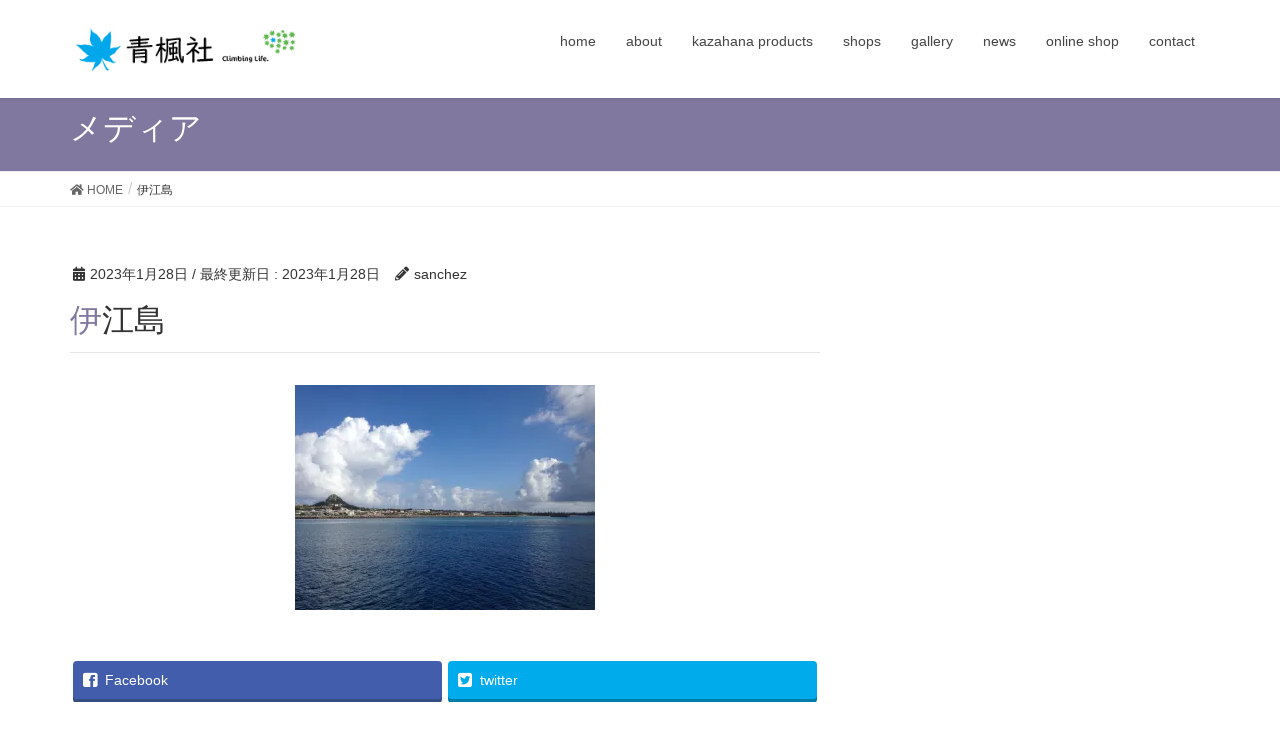

--- FILE ---
content_type: text/html; charset=UTF-8
request_url: https://seifusya-jp.com/%E4%BC%8A%E6%B1%9F%E5%B3%B6/
body_size: 9030
content:
<!DOCTYPE html>
<html lang="ja">
<head>
<meta charset="utf-8">
<meta http-equiv="X-UA-Compatible" content="IE=edge">
<meta name="viewport" content="width=device-width, initial-scale=1">
<title>伊江島 | 青楓社</title>
<link rel='dns-prefetch' href='//s0.wp.com' />
<link rel='dns-prefetch' href='//s.w.org' />
<link rel="alternate" type="application/rss+xml" title="青楓社 &raquo; フィード" href="https://seifusya-jp.com/feed/" />
<link rel="alternate" type="application/rss+xml" title="青楓社 &raquo; コメントフィード" href="https://seifusya-jp.com/comments/feed/" />
<link rel="alternate" type="application/rss+xml" title="青楓社 &raquo; 伊江島 のコメントのフィード" href="https://seifusya-jp.com/feed/?attachment_id=1098" />
<meta name="description" content="" />		<script type="text/javascript">
			window._wpemojiSettings = {"baseUrl":"https:\/\/s.w.org\/images\/core\/emoji\/11\/72x72\/","ext":".png","svgUrl":"https:\/\/s.w.org\/images\/core\/emoji\/11\/svg\/","svgExt":".svg","source":{"concatemoji":"https:\/\/seifusya-jp.com\/wp-includes\/js\/wp-emoji-release.min.js?ver=4.9.26"}};
			!function(e,a,t){var n,r,o,i=a.createElement("canvas"),p=i.getContext&&i.getContext("2d");function s(e,t){var a=String.fromCharCode;p.clearRect(0,0,i.width,i.height),p.fillText(a.apply(this,e),0,0);e=i.toDataURL();return p.clearRect(0,0,i.width,i.height),p.fillText(a.apply(this,t),0,0),e===i.toDataURL()}function c(e){var t=a.createElement("script");t.src=e,t.defer=t.type="text/javascript",a.getElementsByTagName("head")[0].appendChild(t)}for(o=Array("flag","emoji"),t.supports={everything:!0,everythingExceptFlag:!0},r=0;r<o.length;r++)t.supports[o[r]]=function(e){if(!p||!p.fillText)return!1;switch(p.textBaseline="top",p.font="600 32px Arial",e){case"flag":return s([55356,56826,55356,56819],[55356,56826,8203,55356,56819])?!1:!s([55356,57332,56128,56423,56128,56418,56128,56421,56128,56430,56128,56423,56128,56447],[55356,57332,8203,56128,56423,8203,56128,56418,8203,56128,56421,8203,56128,56430,8203,56128,56423,8203,56128,56447]);case"emoji":return!s([55358,56760,9792,65039],[55358,56760,8203,9792,65039])}return!1}(o[r]),t.supports.everything=t.supports.everything&&t.supports[o[r]],"flag"!==o[r]&&(t.supports.everythingExceptFlag=t.supports.everythingExceptFlag&&t.supports[o[r]]);t.supports.everythingExceptFlag=t.supports.everythingExceptFlag&&!t.supports.flag,t.DOMReady=!1,t.readyCallback=function(){t.DOMReady=!0},t.supports.everything||(n=function(){t.readyCallback()},a.addEventListener?(a.addEventListener("DOMContentLoaded",n,!1),e.addEventListener("load",n,!1)):(e.attachEvent("onload",n),a.attachEvent("onreadystatechange",function(){"complete"===a.readyState&&t.readyCallback()})),(n=t.source||{}).concatemoji?c(n.concatemoji):n.wpemoji&&n.twemoji&&(c(n.twemoji),c(n.wpemoji)))}(window,document,window._wpemojiSettings);
		</script>
		<style type="text/css">
img.wp-smiley,
img.emoji {
	display: inline !important;
	border: none !important;
	box-shadow: none !important;
	height: 1em !important;
	width: 1em !important;
	margin: 0 .07em !important;
	vertical-align: -0.1em !important;
	background: none !important;
	padding: 0 !important;
}
</style>
<link rel='stylesheet' id='font-awesome-css'  href='https://seifusya-jp.com/wp-content/themes/lightning/inc/font-awesome/versions/5.6.0/css/all.min.css?ver=5.6' type='text/css' media='all' />
<link rel='stylesheet' id='contact-form-7-css'  href='https://seifusya-jp.com/wp-content/plugins/contact-form-7/includes/css/styles.css?ver=5.1.8' type='text/css' media='all' />
<link rel='stylesheet' id='vkExUnit_common_style-css'  href='https://seifusya-jp.com/wp-content/plugins/vk-all-in-one-expansion-unit/css/vkExUnit_style.css?ver=7.2.0' type='text/css' media='all' />
<link rel='stylesheet' id='lightning-common-style-css'  href='https://seifusya-jp.com/wp-content/themes/lightning/assets/css/common.css?ver=6.6.5' type='text/css' media='all' />
<link rel='stylesheet' id='lightning-design-style-css'  href='https://seifusya-jp.com/wp-content/themes/lightning/design-skin/origin/css/style.css?ver=6.6.5' type='text/css' media='all' />
<style id='lightning-design-style-inline-css' type='text/css'>
/* ltg theme common */.color_key_bg,.color_key_bg_hover:hover{background-color: #80789e;}.color_key_txt,.color_key_txt_hover:hover{color: #80789e;}.color_key_border,.color_key_border_hover:hover{border-color: #80789e;}.color_key_dark_bg,.color_key_dark_bg_hover:hover{background-color: #5b4a7a;}.color_key_dark_txt,.color_key_dark_txt_hover:hover{color: #5b4a7a;}.color_key_dark_border,.color_key_dark_border_hover:hover{border-color: #5b4a7a;}
html, body { overflow-x: hidden; }.bbp-submit-wrapper .button.submit,.woocommerce a.button.alt:hover,.woocommerce-product-search button:hover,.woocommerce button.button.alt { background-color:#5b4a7a ; }.bbp-submit-wrapper .button.submit:hover,.woocommerce a.button.alt,.woocommerce-product-search button,.woocommerce button.button.alt:hover { background-color:#80789e ; }.woocommerce ul.product_list_widget li a:hover img { border-color:#80789e; }.veu_color_txt_key { color:#5b4a7a ; }.veu_color_bg_key { background-color:#5b4a7a ; }.veu_color_border_key { border-color:#5b4a7a ; }.btn-default { border-color:#80789e;color:#80789e;}.btn-default:focus,.btn-default:hover { border-color:#80789e;background-color: #80789e; }.btn-primary { background-color:#80789e;border-color:#5b4a7a; }.btn-primary:focus,.btn-primary:hover { background-color:#5b4a7a;border-color:#80789e; }
.tagcloud a:before { font-family: "Font Awesome 5 Free";content: "\f02b";font-weight: bold; }
a { color:#5b4a7a ; }a:hover { color:#80789e ; }ul.gMenu a:hover { color:#80789e; }.page-header { background-color:#80789e; }h1.entry-title:first-letter,.single h1.entry-title:first-letter { color:#80789e; }h2,.mainSection-title { border-top-color:#80789e; }h3:after,.subSection-title:after { border-bottom-color:#80789e; }.media .media-body .media-heading a:hover { color:#80789e; }ul.page-numbers li span.page-numbers.current { background-color:#80789e; }.pager li > a { border-color:#80789e;color:#80789e;}.pager li > a:hover { background-color:#80789e;color:#fff;}footer { border-top-color:#80789e; }dt { border-left-color:#80789e; }@media (min-width: 768px){ ul.gMenu > li > a:hover:after, ul.gMenu > li.current-post-ancestor > a:after, ul.gMenu > li.current-menu-item > a:after, ul.gMenu > li.current-menu-parent > a:after, ul.gMenu > li.current-menu-ancestor > a:after, ul.gMenu > li.current_page_parent > a:after, ul.gMenu > li.current_page_ancestor > a:after { border-bottom-color: #80789e ; } ul.gMenu > li > a:hover .gMenu_description { color: #80789e ; }} /* @media (min-width: 768px) */
</style>
<link rel='stylesheet' id='lightning-theme-style-css'  href='https://seifusya-jp.com/wp-content/themes/lightning/style.css?ver=6.6.5' type='text/css' media='all' />
<link rel='stylesheet' id='lightning-woo-style-css'  href='https://seifusya-jp.com/wp-content/themes/lightning/inc/woocommerce/css/woo.css?ver=6.6.5' type='text/css' media='all' />
<link rel='stylesheet' id='social-logos-css'  href='https://seifusya-jp.com/wp-content/plugins/jetpack/_inc/social-logos/social-logos.min.css?ver=1' type='text/css' media='all' />
<link rel='stylesheet' id='jetpack_css-css'  href='https://seifusya-jp.com/wp-content/plugins/jetpack/css/jetpack.css?ver=6.9.4' type='text/css' media='all' />
<script type='text/javascript' src='https://seifusya-jp.com/wp-includes/js/jquery/jquery.js?ver=1.12.4'></script>
<script type='text/javascript' src='https://seifusya-jp.com/wp-includes/js/jquery/jquery-migrate.min.js?ver=1.4.1'></script>
<script type='text/javascript'>
/* <![CDATA[ */
var related_posts_js_options = {"post_heading":"h4"};
/* ]]> */
</script>
<script type='text/javascript' src='https://seifusya-jp.com/wp-content/plugins/jetpack/_inc/build/related-posts/related-posts.min.js?ver=20181228'></script>
<link rel='https://api.w.org/' href='https://seifusya-jp.com/wp-json/' />
<link rel="EditURI" type="application/rsd+xml" title="RSD" href="https://seifusya-jp.com/xmlrpc.php?rsd" />
<link rel="wlwmanifest" type="application/wlwmanifest+xml" href="https://seifusya-jp.com/wp-includes/wlwmanifest.xml" /> 
<meta name="generator" content="WordPress 4.9.26" />
<link rel='shortlink' href='https://wp.me/aaCSXO-hI' />
<link rel="alternate" type="application/json+oembed" href="https://seifusya-jp.com/wp-json/oembed/1.0/embed?url=https%3A%2F%2Fseifusya-jp.com%2F%25e4%25bc%258a%25e6%25b1%259f%25e5%25b3%25b6%2F" />
<link rel="alternate" type="text/xml+oembed" href="https://seifusya-jp.com/wp-json/oembed/1.0/embed?url=https%3A%2F%2Fseifusya-jp.com%2F%25e4%25bc%258a%25e6%25b1%259f%25e5%25b3%25b6%2F&#038;format=xml" />

<link rel='dns-prefetch' href='//v0.wordpress.com'/>
<link rel='dns-prefetch' href='//i0.wp.com'/>
<link rel='dns-prefetch' href='//i1.wp.com'/>
<link rel='dns-prefetch' href='//i2.wp.com'/>
<style type='text/css'>img#wpstats{display:none}</style>			<style type="text/css">
				html:not( .jetpack-lazy-images-js-enabled ) .jetpack-lazy-image {
					display: none;
				}
			</style>
			<script>
				document.documentElement.classList.add(
					'jetpack-lazy-images-js-enabled'
				);
			</script>
		
<!-- Jetpack Open Graph Tags -->
<meta property="og:type" content="article" />
<meta property="og:title" content="伊江島" />
<meta property="og:url" content="https://seifusya-jp.com/%e4%bc%8a%e6%b1%9f%e5%b3%b6/" />
<meta property="og:description" content="詳しくは投稿をご覧ください。" />
<meta property="article:published_time" content="2023-01-28T07:05:57+00:00" />
<meta property="article:modified_time" content="2023-01-28T07:05:57+00:00" />
<meta property="og:site_name" content="青楓社" />
<meta property="og:image" content="https://seifusya-jp.com/wp-content/uploads/2023/01/伊江島.jpg" />
<meta property="og:locale" content="ja_JP" />
<meta name="twitter:text:title" content="伊江島" />
<meta name="twitter:image" content="https://i2.wp.com/seifusya-jp.com/wp-content/uploads/2019/12/cropped-favicon_web-1-1.png?fit=240%2C240&amp;ssl=1" />
<meta name="twitter:card" content="summary" />
<meta name="twitter:description" content="詳しくは投稿をご覧ください。" />

<!-- End Jetpack Open Graph Tags -->
<!-- [ VK All in one Expansion Unit OGP ] -->
<meta property="og:site_name" content="青楓社" />
<meta property="og:url" content="https://seifusya-jp.com/%e4%bc%8a%e6%b1%9f%e5%b3%b6/" />
<meta property="og:title" content="伊江島 | 青楓社" />
<meta property="og:description" content="" />
<meta property="og:type" content="article" />
<!-- [ / VK All in one Expansion Unit OGP ] -->
<style type="text/css"></style><link rel="icon" href="https://i2.wp.com/seifusya-jp.com/wp-content/uploads/2019/12/cropped-favicon_web-1-1.png?fit=32%2C32&#038;ssl=1" sizes="32x32" />
<link rel="icon" href="https://i2.wp.com/seifusya-jp.com/wp-content/uploads/2019/12/cropped-favicon_web-1-1.png?fit=192%2C192&#038;ssl=1" sizes="192x192" />
<link rel="apple-touch-icon-precomposed" href="https://i2.wp.com/seifusya-jp.com/wp-content/uploads/2019/12/cropped-favicon_web-1-1.png?fit=180%2C180&#038;ssl=1" />
<meta name="msapplication-TileImage" content="https://i2.wp.com/seifusya-jp.com/wp-content/uploads/2019/12/cropped-favicon_web-1-1.png?fit=270%2C270&#038;ssl=1" />

</head>
<body class="attachment attachment-template-default single single-attachment postid-1098 attachmentid-1098 attachment-jpeg post-name-%e4%bc%8a%e6%b1%9f%e5%b3%b6 post-type-attachment sidebar-fix fa_v5_css device-pc headfix header_height_changer">
<div class="vk-mobile-nav-menu-btn">MENU</div><div class="vk-mobile-nav"><nav class="global-nav"><ul id="menu-%e3%83%a1%e3%82%a4%e3%83%b3%e3%83%a1%e3%83%8b%e3%83%a5%e3%83%bc" class="vk-menu-acc  menu"><li id="menu-item-37" class="menu-item menu-item-type-custom menu-item-object-custom menu-item-home menu-item-37"><a href="http://seifusya-jp.com">home</a></li>
<li id="menu-item-36" class="menu-item menu-item-type-post_type menu-item-object-page menu-item-36"><a href="https://seifusya-jp.com/about/">about</a></li>
<li id="menu-item-35" class="menu-item menu-item-type-post_type menu-item-object-page menu-item-has-children menu-item-35"><a href="https://seifusya-jp.com/products/">kazahana products</a>
<ul class="sub-menu">
	<li id="menu-item-871" class="menu-item menu-item-type-post_type menu-item-object-page menu-item-has-children menu-item-871"><a href="https://seifusya-jp.com/climbing/">CLIMBING</a>
	<ul class="sub-menu">
		<li id="menu-item-1361" class="menu-item menu-item-type-post_type menu-item-object-page menu-item-1361"><a href="https://seifusya-jp.com/serval-pack/">serval pack</a></li>
		<li id="menu-item-1407" class="menu-item menu-item-type-post_type menu-item-object-page menu-item-1407"><a href="https://seifusya-jp.com/flat-pack/">flat pack</a></li>
		<li id="menu-item-717" class="menu-item menu-item-type-post_type menu-item-object-page menu-item-717"><a href="https://seifusya-jp.com/el-camino/">el camino</a></li>
		<li id="menu-item-1290" class="menu-item menu-item-type-post_type menu-item-object-page menu-item-1290"><a href="https://seifusya-jp.com/foresight/">foresight</a></li>
		<li id="menu-item-1235" class="menu-item menu-item-type-post_type menu-item-object-page menu-item-1235"><a href="https://seifusya-jp.com/old-skool/">old skool</a></li>
		<li id="menu-item-979" class="menu-item menu-item-type-post_type menu-item-object-page menu-item-979"><a href="https://seifusya-jp.com/hi-king/">hi-king</a></li>
		<li id="menu-item-1042" class="menu-item menu-item-type-post_type menu-item-object-page menu-item-1042"><a href="https://seifusya-jp.com/sight/">sight</a></li>
		<li id="menu-item-1259" class="menu-item menu-item-type-post_type menu-item-object-page menu-item-1259"><a href="https://seifusya-jp.com/kazahana-facade/">kazahana facade</a></li>
		<li id="menu-item-34" class="menu-item menu-item-type-post_type menu-item-object-page menu-item-34"><a href="https://seifusya-jp.com/catwalk/">catwalk</a></li>
		<li id="menu-item-261" class="menu-item menu-item-type-post_type menu-item-object-page menu-item-has-children menu-item-261"><a href="https://seifusya-jp.com/ido/">IDO</a>
		<ul class="sub-menu">
			<li id="menu-item-292" class="menu-item menu-item-type-post_type menu-item-object-page menu-item-292"><a href="https://seifusya-jp.com/ido-%e3%82%a4%e3%83%b3%e3%82%b9%e3%83%88%e3%83%a9%e3%82%af%e3%82%b7%e3%83%a7%e3%83%b3%e3%83%93%e3%83%87%e3%82%aa/">IDO インストラクションビデオ</a></li>
		</ul>
</li>
		<li id="menu-item-262" class="menu-item menu-item-type-post_type menu-item-object-page menu-item-has-children menu-item-262"><a href="https://seifusya-jp.com/pasta-pot/">pasta pot</a>
		<ul class="sub-menu">
			<li id="menu-item-263" class="menu-item menu-item-type-post_type menu-item-object-page menu-item-263"><a href="https://seifusya-jp.com/pasta-pot-%e7%a6%81%e6%ad%a2%e4%ba%8b%e9%a0%85/">pasta pot 禁止事項</a></li>
		</ul>
</li>
		<li id="menu-item-192" class="menu-item menu-item-type-post_type menu-item-object-page menu-item-192"><a href="https://seifusya-jp.com/hideout/">hideout</a></li>
		<li id="menu-item-933" class="menu-item menu-item-type-post_type menu-item-object-page menu-item-933"><a href="https://seifusya-jp.com/kit-case/">kit case</a></li>
	</ul>
</li>
	<li id="menu-item-870" class="menu-item menu-item-type-post_type menu-item-object-page menu-item-has-children menu-item-870"><a href="https://seifusya-jp.com/bouldering/">BOULDERING</a>
	<ul class="sub-menu">
		<li id="menu-item-1510" class="menu-item menu-item-type-post_type menu-item-object-page menu-item-1510"><a href="https://seifusya-jp.com/good-book/">good book</a></li>
		<li id="menu-item-1462" class="menu-item menu-item-type-post_type menu-item-object-page menu-item-1462"><a href="https://seifusya-jp.com/finder-pad-ver-2/">finder pad (ver.2)</a></li>
		<li id="menu-item-810" class="menu-item menu-item-type-post_type menu-item-object-page menu-item-810"><a href="https://seifusya-jp.com/mipad/">mipad</a></li>
		<li id="menu-item-1084" class="menu-item menu-item-type-post_type menu-item-object-page menu-item-1084"><a href="https://seifusya-jp.com/team-motivation/">team motivation</a></li>
		<li id="menu-item-580" class="menu-item menu-item-type-post_type menu-item-object-page menu-item-580"><a href="https://seifusya-jp.com/finder-pad/">finder pad</a></li>
		<li id="menu-item-611" class="menu-item menu-item-type-post_type menu-item-object-page menu-item-611"><a href="https://seifusya-jp.com/area51-pad/">area51 pad</a></li>
		<li id="menu-item-639" class="menu-item menu-item-type-post_type menu-item-object-page menu-item-639"><a href="https://seifusya-jp.com/ramblin-pack/">ramblin&#8217; pack</a></li>
		<li id="menu-item-670" class="menu-item menu-item-type-post_type menu-item-object-page menu-item-670"><a href="https://seifusya-jp.com/speed-pad/">speed pad</a></li>
		<li id="menu-item-774" class="menu-item menu-item-type-post_type menu-item-object-page menu-item-774"><a href="https://seifusya-jp.com/dog-run-bag/">dog run bag</a></li>
		<li id="menu-item-819" class="menu-item menu-item-type-post_type menu-item-object-page menu-item-819"><a href="https://seifusya-jp.com/flat-bag/">flat bag</a></li>
		<li id="menu-item-907" class="menu-item menu-item-type-post_type menu-item-object-page menu-item-907"><a href="https://seifusya-jp.com/stack-bag/">stack bag</a></li>
	</ul>
</li>
	<li id="menu-item-874" class="menu-item menu-item-type-post_type menu-item-object-page menu-item-has-children menu-item-874"><a href="https://seifusya-jp.com/training/">TRAINING</a>
	<ul class="sub-menu">
		<li id="menu-item-370" class="menu-item menu-item-type-post_type menu-item-object-page menu-item-370"><a href="https://seifusya-jp.com/kazahana-finger-plate/">kazahana finger plate</a></li>
		<li id="menu-item-401" class="menu-item menu-item-type-post_type menu-item-object-page menu-item-401"><a href="https://seifusya-jp.com/kazahana-challenging-plate/">kazahana challenging plate</a></li>
		<li id="menu-item-442" class="menu-item menu-item-type-post_type menu-item-object-page menu-item-442"><a href="https://seifusya-jp.com/hopeless-grip/">hopeless grip</a></li>
		<li id="menu-item-471" class="menu-item menu-item-type-post_type menu-item-object-page menu-item-471"><a href="https://seifusya-jp.com/slopey-head/">slopey head</a></li>
		<li id="menu-item-510" class="menu-item menu-item-type-post_type menu-item-object-page menu-item-510"><a href="https://seifusya-jp.com/fragment/">fragment</a></li>
	</ul>
</li>
</ul>
</li>
<li id="menu-item-32" class="menu-item menu-item-type-post_type menu-item-object-page menu-item-32"><a href="https://seifusya-jp.com/shops/">shops</a></li>
<li id="menu-item-80" class="menu-item menu-item-type-post_type menu-item-object-page menu-item-80"><a href="https://seifusya-jp.com/gallery/">gallery</a></li>
<li id="menu-item-31" class="menu-item menu-item-type-post_type menu-item-object-page menu-item-31"><a href="https://seifusya-jp.com/news/">news</a></li>
<li id="menu-item-306" class="menu-item menu-item-type-custom menu-item-object-custom menu-item-306"><a target="_blank" href="https://kazahanapack.theshop.jp/">online shop</a></li>
<li id="menu-item-320" class="menu-item menu-item-type-post_type menu-item-object-page menu-item-320"><a href="https://seifusya-jp.com/contact/">contact</a></li>
</ul></nav></div><header class="navbar siteHeader">
		<div class="container siteHeadContainer">
		<div class="navbar-header">
			<h1 class="navbar-brand siteHeader_logo">
			<a href="https://seifusya-jp.com/"><span>
			<img src="http://seifusya-jp.com/wp-content/uploads/2018/09/web-logo-青楓社_2-180912.jpg" alt="青楓社" />			</span></a>
			</h1>
								</div>

		<div id="gMenu_outer" class="gMenu_outer"><nav class="menu-%e3%83%a1%e3%82%a4%e3%83%b3%e3%83%a1%e3%83%8b%e3%83%a5%e3%83%bc-container"><ul id="menu-%e3%83%a1%e3%82%a4%e3%83%b3%e3%83%a1%e3%83%8b%e3%83%a5%e3%83%bc-1" class="menu nav gMenu"><li id="menu-item-37" class="menu-item menu-item-type-custom menu-item-object-custom menu-item-home"><a href="http://seifusya-jp.com"><strong class="gMenu_name">home</strong></a></li>
<li id="menu-item-36" class="menu-item menu-item-type-post_type menu-item-object-page"><a href="https://seifusya-jp.com/about/"><strong class="gMenu_name">about</strong></a></li>
<li id="menu-item-35" class="menu-item menu-item-type-post_type menu-item-object-page menu-item-has-children"><a href="https://seifusya-jp.com/products/"><strong class="gMenu_name">kazahana products</strong></a>
<ul class="sub-menu">
	<li id="menu-item-871" class="menu-item menu-item-type-post_type menu-item-object-page menu-item-has-children"><a href="https://seifusya-jp.com/climbing/">CLIMBING</a>
	<ul class="sub-menu">
		<li id="menu-item-1361" class="menu-item menu-item-type-post_type menu-item-object-page"><a href="https://seifusya-jp.com/serval-pack/">serval pack</a></li>
		<li id="menu-item-1407" class="menu-item menu-item-type-post_type menu-item-object-page"><a href="https://seifusya-jp.com/flat-pack/">flat pack</a></li>
		<li id="menu-item-717" class="menu-item menu-item-type-post_type menu-item-object-page"><a href="https://seifusya-jp.com/el-camino/">el camino</a></li>
		<li id="menu-item-1290" class="menu-item menu-item-type-post_type menu-item-object-page"><a href="https://seifusya-jp.com/foresight/">foresight</a></li>
		<li id="menu-item-1235" class="menu-item menu-item-type-post_type menu-item-object-page"><a href="https://seifusya-jp.com/old-skool/">old skool</a></li>
		<li id="menu-item-979" class="menu-item menu-item-type-post_type menu-item-object-page"><a href="https://seifusya-jp.com/hi-king/">hi-king</a></li>
		<li id="menu-item-1042" class="menu-item menu-item-type-post_type menu-item-object-page"><a href="https://seifusya-jp.com/sight/">sight</a></li>
		<li id="menu-item-1259" class="menu-item menu-item-type-post_type menu-item-object-page"><a href="https://seifusya-jp.com/kazahana-facade/">kazahana facade</a></li>
		<li id="menu-item-34" class="menu-item menu-item-type-post_type menu-item-object-page"><a href="https://seifusya-jp.com/catwalk/">catwalk</a></li>
		<li id="menu-item-261" class="menu-item menu-item-type-post_type menu-item-object-page menu-item-has-children"><a href="https://seifusya-jp.com/ido/">IDO</a>
		<ul class="sub-menu">
			<li id="menu-item-292" class="menu-item menu-item-type-post_type menu-item-object-page"><a href="https://seifusya-jp.com/ido-%e3%82%a4%e3%83%b3%e3%82%b9%e3%83%88%e3%83%a9%e3%82%af%e3%82%b7%e3%83%a7%e3%83%b3%e3%83%93%e3%83%87%e3%82%aa/">IDO インストラクションビデオ</a></li>
		</ul>
</li>
		<li id="menu-item-262" class="menu-item menu-item-type-post_type menu-item-object-page menu-item-has-children"><a href="https://seifusya-jp.com/pasta-pot/">pasta pot</a>
		<ul class="sub-menu">
			<li id="menu-item-263" class="menu-item menu-item-type-post_type menu-item-object-page"><a href="https://seifusya-jp.com/pasta-pot-%e7%a6%81%e6%ad%a2%e4%ba%8b%e9%a0%85/">pasta pot 禁止事項</a></li>
		</ul>
</li>
		<li id="menu-item-192" class="menu-item menu-item-type-post_type menu-item-object-page"><a href="https://seifusya-jp.com/hideout/">hideout</a></li>
		<li id="menu-item-933" class="menu-item menu-item-type-post_type menu-item-object-page"><a href="https://seifusya-jp.com/kit-case/">kit case</a></li>
	</ul>
</li>
	<li id="menu-item-870" class="menu-item menu-item-type-post_type menu-item-object-page menu-item-has-children"><a href="https://seifusya-jp.com/bouldering/">BOULDERING</a>
	<ul class="sub-menu">
		<li id="menu-item-1510" class="menu-item menu-item-type-post_type menu-item-object-page"><a href="https://seifusya-jp.com/good-book/">good book</a></li>
		<li id="menu-item-1462" class="menu-item menu-item-type-post_type menu-item-object-page"><a href="https://seifusya-jp.com/finder-pad-ver-2/">finder pad (ver.2)</a></li>
		<li id="menu-item-810" class="menu-item menu-item-type-post_type menu-item-object-page"><a href="https://seifusya-jp.com/mipad/">mipad</a></li>
		<li id="menu-item-1084" class="menu-item menu-item-type-post_type menu-item-object-page"><a href="https://seifusya-jp.com/team-motivation/">team motivation</a></li>
		<li id="menu-item-580" class="menu-item menu-item-type-post_type menu-item-object-page"><a href="https://seifusya-jp.com/finder-pad/">finder pad</a></li>
		<li id="menu-item-611" class="menu-item menu-item-type-post_type menu-item-object-page"><a href="https://seifusya-jp.com/area51-pad/">area51 pad</a></li>
		<li id="menu-item-639" class="menu-item menu-item-type-post_type menu-item-object-page"><a href="https://seifusya-jp.com/ramblin-pack/">ramblin&#8217; pack</a></li>
		<li id="menu-item-670" class="menu-item menu-item-type-post_type menu-item-object-page"><a href="https://seifusya-jp.com/speed-pad/">speed pad</a></li>
		<li id="menu-item-774" class="menu-item menu-item-type-post_type menu-item-object-page"><a href="https://seifusya-jp.com/dog-run-bag/">dog run bag</a></li>
		<li id="menu-item-819" class="menu-item menu-item-type-post_type menu-item-object-page"><a href="https://seifusya-jp.com/flat-bag/">flat bag</a></li>
		<li id="menu-item-907" class="menu-item menu-item-type-post_type menu-item-object-page"><a href="https://seifusya-jp.com/stack-bag/">stack bag</a></li>
	</ul>
</li>
	<li id="menu-item-874" class="menu-item menu-item-type-post_type menu-item-object-page menu-item-has-children"><a href="https://seifusya-jp.com/training/">TRAINING</a>
	<ul class="sub-menu">
		<li id="menu-item-370" class="menu-item menu-item-type-post_type menu-item-object-page"><a href="https://seifusya-jp.com/kazahana-finger-plate/">kazahana finger plate</a></li>
		<li id="menu-item-401" class="menu-item menu-item-type-post_type menu-item-object-page"><a href="https://seifusya-jp.com/kazahana-challenging-plate/">kazahana challenging plate</a></li>
		<li id="menu-item-442" class="menu-item menu-item-type-post_type menu-item-object-page"><a href="https://seifusya-jp.com/hopeless-grip/">hopeless grip</a></li>
		<li id="menu-item-471" class="menu-item menu-item-type-post_type menu-item-object-page"><a href="https://seifusya-jp.com/slopey-head/">slopey head</a></li>
		<li id="menu-item-510" class="menu-item menu-item-type-post_type menu-item-object-page"><a href="https://seifusya-jp.com/fragment/">fragment</a></li>
	</ul>
</li>
</ul>
</li>
<li id="menu-item-32" class="menu-item menu-item-type-post_type menu-item-object-page"><a href="https://seifusya-jp.com/shops/"><strong class="gMenu_name">shops</strong></a></li>
<li id="menu-item-80" class="menu-item menu-item-type-post_type menu-item-object-page"><a href="https://seifusya-jp.com/gallery/"><strong class="gMenu_name">gallery</strong></a></li>
<li id="menu-item-31" class="menu-item menu-item-type-post_type menu-item-object-page"><a href="https://seifusya-jp.com/news/"><strong class="gMenu_name">news</strong></a></li>
<li id="menu-item-306" class="menu-item menu-item-type-custom menu-item-object-custom"><a target="_blank" href="https://kazahanapack.theshop.jp/"><strong class="gMenu_name">online shop</strong></a></li>
<li id="menu-item-320" class="menu-item menu-item-type-post_type menu-item-object-page"><a href="https://seifusya-jp.com/contact/"><strong class="gMenu_name">contact</strong></a></li>
</ul></nav></div>	</div>
	</header>

<div class="section page-header"><div class="container"><div class="row"><div class="col-md-12">
<div class="page-header_pageTitle">
メディア</div>
</div></div></div></div><!-- [ /.page-header ] -->
<!-- [ .breadSection ] -->
<div class="section breadSection">
<div class="container">
<div class="row">
<ol class="breadcrumb" itemtype="http://schema.org/BreadcrumbList"><li id="panHome" itemprop="itemListElement" itemscope itemtype="http://schema.org/ListItem"><a itemprop="item" href="https://seifusya-jp.com/"><span itemprop="name"><i class="fa fa-home"></i> HOME</span></a></li><li><span>伊江島</span></li></ol>
</div>
</div>
</div>
<!-- [ /.breadSection ] -->
<div class="section siteContent">
<div class="container">
<div class="row">

<div class="col-md-8 mainSection" id="main" role="main">

<article id="post-1098" class="post-1098 attachment type-attachment status-inherit hentry">
	<header>
	<div class="entry-meta">


<span class="published entry-meta_items">2023年1月28日</span>

<span class="entry-meta_items entry-meta_updated">/ 最終更新日 : <span class="updated">2023年1月28日</span></span>


	
	<span class="vcard author entry-meta_items entry-meta_items_author"><span class="fn">sanchez</span></span>




</div>
	<h1 class="entry-title">伊江島</h1>
	</header>
	<div class="entry-body">
	<p class="attachment"><a href='https://i2.wp.com/seifusya-jp.com/wp-content/uploads/2023/01/伊江島.jpg?ssl=1'><img width="300" height="225" src="https://i2.wp.com/seifusya-jp.com/wp-content/uploads/2023/01/伊江島.jpg?fit=300%2C225&amp;ssl=1" class="attachment-medium size-medium jetpack-lazy-image" alt="" data-attachment-id="1098" data-permalink="https://seifusya-jp.com/%e4%bc%8a%e6%b1%9f%e5%b3%b6/" data-orig-file="https://i2.wp.com/seifusya-jp.com/wp-content/uploads/2023/01/伊江島.jpg?fit=1632%2C1224&amp;ssl=1" data-orig-size="1632,1224" data-comments-opened="1" data-image-meta="{&quot;aperture&quot;:&quot;2.4&quot;,&quot;credit&quot;:&quot;&quot;,&quot;camera&quot;:&quot;iPhone 4S&quot;,&quot;caption&quot;:&quot;&quot;,&quot;created_timestamp&quot;:&quot;1351416253&quot;,&quot;copyright&quot;:&quot;&quot;,&quot;focal_length&quot;:&quot;4.28&quot;,&quot;iso&quot;:&quot;50&quot;,&quot;shutter_speed&quot;:&quot;0.00034399724802202&quot;,&quot;title&quot;:&quot;&quot;,&quot;orientation&quot;:&quot;1&quot;}" data-image-title="伊江島" data-image-description="" data-medium-file="https://i2.wp.com/seifusya-jp.com/wp-content/uploads/2023/01/伊江島.jpg?fit=300%2C225&amp;ssl=1" data-large-file="https://i2.wp.com/seifusya-jp.com/wp-content/uploads/2023/01/伊江島.jpg?fit=750%2C563&amp;ssl=1" data-lazy-srcset="https://i2.wp.com/seifusya-jp.com/wp-content/uploads/2023/01/伊江島.jpg?w=1632&amp;ssl=1 1632w, https://i2.wp.com/seifusya-jp.com/wp-content/uploads/2023/01/伊江島.jpg?resize=300%2C225&amp;ssl=1 300w, https://i2.wp.com/seifusya-jp.com/wp-content/uploads/2023/01/伊江島.jpg?resize=768%2C576&amp;ssl=1 768w, https://i2.wp.com/seifusya-jp.com/wp-content/uploads/2023/01/伊江島.jpg?resize=1024%2C768&amp;ssl=1 1024w, https://i2.wp.com/seifusya-jp.com/wp-content/uploads/2023/01/伊江島.jpg?w=1500 1500w" data-lazy-sizes="(max-width: 300px) 100vw, 300px" data-lazy-src="https://i2.wp.com/seifusya-jp.com/wp-content/uploads/2023/01/伊江島.jpg?fit=300%2C225&amp;ssl=1&amp;is-pending-load=1" srcset="[data-uri]" /></a></p>

<div id='jp-relatedposts' class='jp-relatedposts' >
	<h3 class="jp-relatedposts-headline"><em>関連</em></h3>
</div><div class="veu_socialSet veu_contentAddSection"><script>window.twttr=(function(d,s,id){var js,fjs=d.getElementsByTagName(s)[0],t=window.twttr||{};if(d.getElementById(id))return t;js=d.createElement(s);js.id=id;js.src="https://platform.twitter.com/widgets.js";fjs.parentNode.insertBefore(js,fjs);t._e=[];t.ready=function(f){t._e.push(f);};return t;}(document,"script","twitter-wjs"));</script><ul><li class="sb_facebook sb_icon"><a href="//www.facebook.com/sharer.php?src=bm&u=https%3A%2F%2Fseifusya-jp.com%2F%25e4%25bc%258a%25e6%25b1%259f%25e5%25b3%25b6%2F&amp;t=%E4%BC%8A%E6%B1%9F%E5%B3%B6+%7C+%E9%9D%92%E6%A5%93%E7%A4%BE" target="_blank" onclick="window.open(this.href,'FBwindow','width=650,height=450,menubar=no,toolbar=no,scrollbars=yes');return false;"><span class="vk_icon_w_r_sns_fb icon_sns"></span><span class="sns_txt">Facebook</span><span class="veu_count_sns_fb"></span></a></li><li class="sb_twitter sb_icon"><a href="//twitter.com/intent/tweet?url=https%3A%2F%2Fseifusya-jp.com%2F%25e4%25bc%258a%25e6%25b1%259f%25e5%25b3%25b6%2F&amp;text=%E4%BC%8A%E6%B1%9F%E5%B3%B6+%7C+%E9%9D%92%E6%A5%93%E7%A4%BE" target="_blank" ><span class="vk_icon_w_r_sns_twitter icon_sns"></span><span class="sns_txt">twitter</span></a></li></ul></div><!-- [ /.socialSet ] -->	</div><!-- [ /.entry-body ] -->

	<div class="entry-footer">
	
	
		</div><!-- [ /.entry-footer ] -->

	
<div id="comments" class="comments-area">

	
	
	
		<div id="respond" class="comment-respond">
		<h3 id="reply-title" class="comment-reply-title">コメントを残す <small><a rel="nofollow" id="cancel-comment-reply-link" href="/%E4%BC%8A%E6%B1%9F%E5%B3%B6/#respond" style="display:none;">コメントをキャンセル</a></small></h3>			<form action="https://seifusya-jp.com/wp-comments-post.php" method="post" id="commentform" class="comment-form">
				<p class="comment-notes"><span id="email-notes">メールアドレスが公開されることはありません。</span> <span class="required">*</span> が付いている欄は必須項目です</p><p class="comment-form-comment"><label for="comment">コメント</label> <textarea id="comment" name="comment" cols="45" rows="8" maxlength="65525" required="required"></textarea></p><p class="comment-form-author"><label for="author">名前 <span class="required">*</span></label> <input id="author" name="author" type="text" value="" size="30" maxlength="245" required='required' /></p>
<p class="comment-form-email"><label for="email">メール <span class="required">*</span></label> <input id="email" name="email" type="text" value="" size="30" maxlength="100" aria-describedby="email-notes" required='required' /></p>
<p class="comment-form-url"><label for="url">サイト</label> <input id="url" name="url" type="text" value="" size="30" maxlength="200" /></p>
<p class="comment-subscription-form"><input type="checkbox" name="subscribe_blog" id="subscribe_blog" value="subscribe" style="width: auto; -moz-appearance: checkbox; -webkit-appearance: checkbox;" /> <label class="subscribe-label" id="subscribe-blog-label" for="subscribe_blog">新しい投稿をメールで受け取る</label></p><p class="form-submit"><input name="submit" type="submit" id="submit" class="submit" value="コメントを送信" /> <input type='hidden' name='comment_post_ID' value='1098' id='comment_post_ID' />
<input type='hidden' name='comment_parent' id='comment_parent' value='0' />
</p>			</form>
			</div><!-- #respond -->
	
</div><!-- #comments -->
</article>

<nav>
  <ul class="pager">
    <li class="previous"><a href="https://seifusya-jp.com/%e4%bc%8a%e6%b1%9f%e5%b3%b6/" rel="prev">伊江島</a></li>
    <li class="next"></li>
  </ul>
</nav>

</div><!-- [ /.mainSection ] -->

<div class="col-md-3 col-md-offset-1 subSection sideSection">
</div><!-- [ /.subSection ] -->

</div><!-- [ /.row ] -->
</div><!-- [ /.container ] -->
</div><!-- [ /.siteContent ] -->


<footer class="section siteFooter">
    <div class="footerMenu">
       <div class="container">
                    </div>
    </div>
    <div class="container sectionBox">
        <div class="row ">
            <div class="col-md-4"><aside class="widget widget_wp_widget_vkexunit_profile" id="wp_widget_vkexunit_profile-2">
<div class="veu_profile">
<h1 class="widget-title subSection-title">プロフィール</h1><div class="profile" >
<div class="media_outer media_left" style=""><img class="profile_media" src="http://seifusya-jp.com/wp-content/uploads/2018/09/web-logo-青楓社_1-180911.jpg" alt="web-logo-青楓社_1-180911" /></div><p class="profile_text">埼玉県飯能市永田 116-2<br />
tel : 070-1442-1051</p>

</div>
<!-- / .site-profile -->
</div>
</aside></div><div class="col-md-4"></div><div class="col-md-4"></div>        </div>
    </div>
    <div class="container sectionBox copySection text-center">
          <p>Copyright &copy; 青楓社 All Rights Reserved.</p><p>Powered by <a href="https://wordpress.org/">WordPress</a> with <a href="https://lightning.nagoya/ja/" target="_blank" title="Free WordPress Theme Lightning"> Lightning Theme</a> &amp; <a href="https://ex-unit.nagoya/ja/" target="_blank">VK All in One Expansion Unit</a> by <a href="//www.vektor-inc.co.jp" target="_blank">Vektor,Inc.</a> technology.</p>    </div>
</footer>
<script type='text/javascript' src='https://seifusya-jp.com/wp-content/plugins/instashow-lite/assets/instashow-lite/dist/jquery.instashow-lite.packaged.js?ver=1.4.2'></script>
<div id="fb-root"></div>
<script>(function(d, s, id) {
	var js, fjs = d.getElementsByTagName(s)[0];
	if (d.getElementById(id)) return;
	js = d.createElement(s); js.id = id;
	js.src = "//connect.facebook.net/ja_JP/sdk.js#xfbml=1&version=v2.9&appId=";
	fjs.parentNode.insertBefore(js, fjs);
}(document, 'script', 'facebook-jssdk'));</script>
		<div style="display:none">
	</div>
<script type='text/javascript' src='https://seifusya-jp.com/wp-content/plugins/jetpack/_inc/build/photon/photon.min.js?ver=20130122'></script>
<script type='text/javascript'>
/* <![CDATA[ */
var wpcf7 = {"apiSettings":{"root":"https:\/\/seifusya-jp.com\/wp-json\/contact-form-7\/v1","namespace":"contact-form-7\/v1"}};
/* ]]> */
</script>
<script type='text/javascript' src='https://seifusya-jp.com/wp-content/plugins/contact-form-7/includes/js/scripts.js?ver=5.1.8'></script>
<script type='text/javascript' src='https://s0.wp.com/wp-content/js/devicepx-jetpack.js?ver=202604'></script>
<script type='text/javascript' src='https://seifusya-jp.com/wp-content/themes/lightning/library/bootstrap/js/bootstrap.min.js?ver=3.3.4'></script>
<script type='text/javascript' src='https://seifusya-jp.com/wp-content/themes/lightning/assets/js/lightning.min.js?ver=6.6.5'></script>
<script type='text/javascript' src='https://seifusya-jp.com/wp-includes/js/comment-reply.min.js?ver=4.9.26'></script>
<script type='text/javascript' src='https://seifusya-jp.com/wp-content/plugins/jetpack/_inc/build/lazy-images/js/lazy-images.min.js?ver=6.9.4'></script>
<script type='text/javascript' src='https://seifusya-jp.com/wp-includes/js/wp-embed.min.js?ver=4.9.26'></script>
<script type='text/javascript'>
/* <![CDATA[ */
var vkExOpt = {"ajax_url":"https:\/\/seifusya-jp.com\/wp-admin\/admin-ajax.php"};
/* ]]> */
</script>
<script type='text/javascript' src='https://seifusya-jp.com/wp-content/plugins/vk-all-in-one-expansion-unit/js/all.min.js?ver=7.2.0'></script>
<script type='text/javascript' src='https://stats.wp.com/e-202604.js' async='async' defer='defer'></script>
<script type='text/javascript'>
	_stq = window._stq || [];
	_stq.push([ 'view', {v:'ext',j:'1:6.9.4',blog:'157031108',post:'1098',tz:'9',srv:'seifusya-jp.com'} ]);
	_stq.push([ 'clickTrackerInit', '157031108', '1098' ]);
</script>
</body>
</html>
